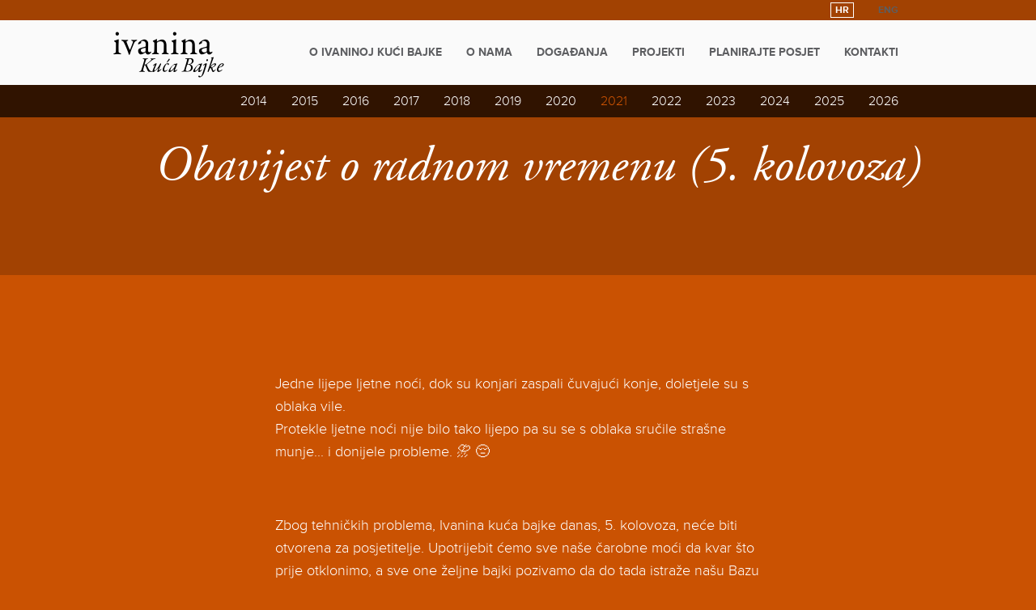

--- FILE ---
content_type: text/html; charset=utf-8
request_url: https://www.ivaninakucabajke.hr/hr/novosti/2021/obavijest-o-radnom-vremenu-5-kolovoza/
body_size: 11147
content:
<!doctype html>
<!--[if lt IE 7]>      <html class="no-js lt-ie9 lt-ie8 lt-ie7"> <![endif]-->
<!--[if IE 7]>         <html class="no-js lt-ie9 lt-ie8"> <![endif]-->
<!--[if IE 8]>         <html class="no-js lt-ie9"> <![endif]-->
<!--[if gt IE 8]><!--> <html class="no-js"> <!--<![endif]-->
    <head>
        <meta charset="utf-8">
        <meta http-equiv="X-UA-Compatible" content="IE=edge">
        <title>Ivanina kuća bajke</title>
        <meta name="description" content="">
        <meta name="viewport" content="width=device-width">
        <link rel="apple-touch-icon" sizes="57x57" href="/media/static/icons/apple-touch-icon-57x57.png">
        <link rel="apple-touch-icon" sizes="114x114" href="/media/static/icons/apple-touch-icon-114x114.png">
        <link rel="apple-touch-icon" sizes="72x72" href="/media/static/icons/apple-touch-icon-72x72.png">
        <link rel="apple-touch-icon" sizes="144x144" href="/media/static/icons/apple-touch-icon-144x144.png">
        <link rel="apple-touch-icon" sizes="60x60" href="/media/static/icons/apple-touch-icon-60x60.png">
        <link rel="apple-touch-icon" sizes="120x120" href="/media/static/icons/apple-touch-icon-120x120.png">
        <link rel="apple-touch-icon" sizes="76x76" href="/media/static/icons/apple-touch-icon-76x76.png">
        <link rel="apple-touch-icon" sizes="152x152" href="/media/static/icons/apple-touch-icon-152x152.png">
        <link rel="apple-touch-icon" sizes="180x180" href="/media/static/icons/apple-touch-icon-180x180.png">
        <link rel="icon" type="image/png" href="/media/static/icons/favicon-192x192.png" sizes="192x192">
        <link rel="icon" type="image/png" href="/media/static/icons/favicon-160x160.png" sizes="160x160">
        <link rel="icon" type="image/png" href="/media/static/icons/favicon-96x96.png" sizes="96x96">
        <link rel="icon" type="image/png" href="/media/static/icons/favicon-16x16.png" sizes="16x16">
        <link rel="icon" type="image/png" href="/media/static/icons/favicon-32x32.png" sizes="32x32">
        <link rel="shortcut icon" href="/media/static/icons/favicon.ico" />
        <meta name="msapplication-TileColor" content="#da532c">
        <meta name="msapplication-TileImage" content="/media/static/icons/mstile-144x144.png">
        <!--<link rel="stylesheet/less" href="/media/static/styles/main.less">-->
        <link rel="stylesheet" href="/media/static/styles/slides.css">
        <link rel="stylesheet" href="/media/static/styles/main.css">

        <!--<script src="/media/static/scripts/less.js"></script>-->
        <script src="/media/static/bower_components/modernizr/modernizr.js"></script>

        <script type="text/javascript" src="//use.typekit.net/rsm7dlu.js"></script>
        <script type="text/javascript">try{Typekit.load();}catch(e){}</script>
        
  <link rel="stylesheet" href="/media/static/scripts/vendor/fancy/jquery.fancybox.css"></link>

    </head>
    <body class="orange">
        

<div id="headerNav" class="notHome headGreen">
    <div class="mainHeader">
        <div class="cont group">
            <a class="logo" href="/">
              
              <i class="icon-logoHR"></i>
              
            </a>
            <ul class="nav">
                
                    <li><a href="/hr/ivanina-kuca-bajke/">O Ivaninoj kući bajke</a></li>
                
                    <li><a href="/hr/o-nama/">O nama</a></li>
                
                    <li><a href="/hr/dogaanja/">Događanja</a></li>
                
                    <li><a href="/hr/projekti/">Projekti</a></li>
                
                    <li><a href="/hr/planirajte-posjet/">Planirajte posjet</a></li>
                
                    <li><a href="/hr/kontakti/">Kontakti</a></li>
                
            </ul>
            <ul class="lang">
                <li><a href="/en/">ENG</a></li>
                <li><a class="active" href="/hr/">HR</a></li>
            </ul>
        </div>
    </div>
    
    <div class="subHeader green">
        <div class="cont group">
            <ul class="subnav">
                
                    
                        
                        <li><a href="/hr/novosti/2014/">2014</a></li>
                    
                        
                        <li><a href="/hr/novosti/2015/">2015</a></li>
                    
                        
                        <li><a href="/hr/novosti/2016/">2016</a></li>
                    
                        
                        <li><a href="/hr/novosti/2017/">2017</a></li>
                    
                        
                        <li><a href="/hr/novosti/2018/">2018</a></li>
                    
                        
                        <li><a href="/hr/novosti/2019/">2019</a></li>
                    
                        
                        <li><a href="/hr/novosti/2020/">2020</a></li>
                    
                        
                        <li><a href="/hr/novosti/2021/" class="active">2021</a></li>
                    
                        
                        <li><a href="/hr/novosti/2022/">2022</a></li>
                    
                        
                        <li><a href="/hr/novosti/2023/">2023</a></li>
                    
                        
                        <li><a href="/hr/novosti/2024/">2024</a></li>
                    
                        
                        <li><a href="/hr/novosti/2025/">2025</a></li>
                    
                        
                        <li><a href="/hr/novosti/2026/">2026</a></li>
                    
                
            </ul>
        </div>
    </div>
    
</div>

<div class="fullImg nov"style="background-color:rgba(0, 0, 0, 0.2);'">
    <h3>Obavijest o radnom vremenu (5. kolovoza)</h3>
</div>
<div class="news">
  <div class="container">
    <div class="lead">
      
    </div>
    <div class="text">
      <p>Jedne lijepe ljetne noći, dok su konjari zaspali čuvajući konje, doletjele su s oblaka vile.<br />Protekle ljetne noći nije bilo tako lijepo pa su se s oblaka sručile stra&scaron;ne munje... i donijele probleme. ⛈ 😔</p>
<p><br />Zbog tehničkih problema, Ivanina kuća bajke danas, 5. kolovoza, neće biti otvorena za posjetitelje. Upotrijebit ćemo sve na&scaron;e čarobne moći da kvar &scaron;to prije otklonimo, a sve one željne bajki pozivamo da do tada istraže na&scaron;u Bazu bajki: https://baza.ivaninakucabajke.hr/hr/</p>
<p>&nbsp;</p>
      
      
      
      <div class="social">
        <div class="icons">
          <a href="http://www.facebook.com/sharer.php?u=http://www.ivaninakucabajke.hr/hr/novosti/2021/obavijest-o-radnom-vremenu-5-kolovoza/" target="_blank"><i class="face icon-facebook"></i></a>
          <a href="http://twitter.com/share?text=Obavijest o radnom vremenu (5. kolovoza)&url=http://www.ivaninakucabajke.hr/hr/novosti/2021/obavijest-o-radnom-vremenu-5-kolovoza/" target="_blank"><i class="icon-twitter"></i></a>
        </div>
        <p>Podjeli sadržaj</p>
      </div>
    </div>
  </div>
</div>

        
        <div class="footer">
          <div class="container">
            <div class="row about">
              <div class="col-sm-4">
                <p><i class="icon-map-marker"></i> Trg hrvatskih rodoljuba 2, 47300 Ogulin </p>
                <p><i class="icon-phone"></i> + 385 /0/ 47 525 398</p>
                <p><i class="icon-envelope-o"></i><a href="mailto:info@ivaninakucabajke.hr">info@ivaninakucabajke.hr</a></p>
              </div>
              <div class="col-sm-4 right">
                <i class="icon-clock-o clock"></i>
                <p>

                  Radno vrijeme možete naći <a href="/hr/planirajte-posjet/kontakt-i-servisne-informacije/">ovdje</a>.
                  
                </p>
              </div>
              <div class="col-sm-4 face">
                <div class="con">
                  <a href="https://www.facebook.com/pages/Ivanina-ku%C4%87a-bajke/215173795339513" target="_blank"><i class="icon-facebook"></i>
                    
                      <span>Pratite nas na Facebooku</span>
                    
                  </a>
                  
                    <p>Potražite našu aplikaciju za iPad</p>
                  
                  <a href="https://itunes.apple.com/app/ivanina-kuca-bajke/id918471438?mt=8&ign-mpt=uo%3D8" target="_blank" class="appstore"></a>
                </div>
              </div>
            </div>
            <div class="icons">
              <div class="icon fondovi"></div>
              <div class="icon konk"></div>
              <div class="icon sufi"></div>
              <div class="icon eu"></div>
            </div>
            <div class="colo">
                <h4>Ivanina kuća bajke © 2013.</h4>
                <h5>Dizajn i razvoj <a href="http://www.revolucija.hr/">studio revolucija</a></h5>
            </div>
          </div>
        </div>
        
        <script src="//ajax.googleapis.com/ajax/libs/jquery/1.9.1/jquery.min.js"></script>
        <script src="/media/static/scripts/main.js"></script>
        <!-- Accessibility Code for "ivaninakucabajke.hr" -->
        <script>
          window.interdeal = {
              "sitekey": "ae1001f47c11cd43d213218ef1b6f44e",
              "Position": "Left",
              "Menulang": "HR",
              "domains": {
                js:  "https://ada.pandamedia.hr/ew/", 
                acc: "https://ada.pandamedia.hr/access"
              },
              "btnStyle": {
              "vPosition": [
                      "250px",
                      null
                  ],
                  "scale": [
                      "0.75",
                      "0.5"
                  ],
                  "icon": {
                      "type": 12,
                      "shape": "semicircle",
                      "outline": false
                  },
                  "color": {
                      "main": "#000000",
                      "second": "#ffffff"
                  }
              }
          };
          (function(doc, head, body){
            var coreCall = doc.createElement('script');
            coreCall.src         = 'https://ada.pandamedia.hr/ew/core/3.2.3/accessibility.js';
            coreCall.defer       = true;
            (body ? body : head).appendChild(coreCall);
          })(document, document.head, document.body);
        </script>
        <!-- Accessibility Code for "ivaninakucabajke.hr" END-->
        
<script type="text/javascript">
    var rConf = {};
    rConf.path = "/media/static/";
</script>
<script src="/media/static/scripts/vendor/fancy/jquery.fancybox.js"></script>
<script>
  $(".fancy").fancybox({
    caption : {
				type : 'outside'
			},
			openEffect  : 'elastic',
			closeEffect : 'elastic',
			nextEffect  : 'elastic',
			prevEffect  : 'elastic'
  });
  app.smallGallery();
</script>

</body>
</html>


--- FILE ---
content_type: text/css
request_url: https://www.ivaninakucabajke.hr/media/static/styles/main.css
body_size: 49825
content:
@import "reset.css";
/*! normalize.css v3.0.1 | MIT License | git.io/normalize */
html {
  font-family: sans-serif;
  -ms-text-size-adjust: 100%;
  -webkit-text-size-adjust: 100%;
}
body {
  margin: 0;
}
article,
aside,
details,
figcaption,
figure,
footer,
header,
hgroup,
main,
nav,
section,
summary {
  display: block;
}
audio,
canvas,
progress,
video {
  display: inline-block;
  vertical-align: baseline;
}
audio:not([controls]) {
  display: none;
  height: 0;
}
[hidden],
template {
  display: none;
}
a {
  background: transparent;
}
a:active,
a:hover {
  outline: 0;
}
abbr[title] {
  border-bottom: 1px dotted;
}
b,
strong {
  font-weight: bold;
}
dfn {
  font-style: italic;
}
h1 {
  font-size: 2em;
  margin: 0.67em 0;
}
mark {
  background: #ff0;
  color: #000;
}
small {
  font-size: 80%;
}
sub,
sup {
  font-size: 75%;
  line-height: 0;
  position: relative;
  vertical-align: baseline;
}
sup {
  top: -0.5em;
}
sub {
  bottom: -0.25em;
}
img {
  border: 0;
}
svg:not(:root) {
  overflow: hidden;
}
figure {
  margin: 1em 40px;
}
hr {
  -moz-box-sizing: content-box;
  box-sizing: content-box;
  height: 0;
}
pre {
  overflow: auto;
}
code,
kbd,
pre,
samp {
  font-family: monospace, monospace;
  font-size: 1em;
}
button,
input,
optgroup,
select,
textarea {
  color: inherit;
  font: inherit;
  margin: 0;
}
button {
  overflow: visible;
}
button,
select {
  text-transform: none;
}
button,
html input[type="button"],
input[type="reset"],
input[type="submit"] {
  -webkit-appearance: button;
  cursor: pointer;
}
button[disabled],
html input[disabled] {
  cursor: default;
}
button::-moz-focus-inner,
input::-moz-focus-inner {
  border: 0;
  padding: 0;
}
input {
  line-height: normal;
}
input[type="checkbox"],
input[type="radio"] {
  box-sizing: border-box;
  padding: 0;
}
input[type="number"]::-webkit-inner-spin-button,
input[type="number"]::-webkit-outer-spin-button {
  height: auto;
}
input[type="search"] {
  -webkit-appearance: textfield;
  -moz-box-sizing: content-box;
  -webkit-box-sizing: content-box;
  box-sizing: content-box;
}
input[type="search"]::-webkit-search-cancel-button,
input[type="search"]::-webkit-search-decoration {
  -webkit-appearance: none;
}
fieldset {
  border: 1px solid #c0c0c0;
  margin: 0 2px;
  padding: 0.35em 0.625em 0.75em;
}
legend {
  border: 0;
  padding: 0;
}
textarea {
  overflow: auto;
}
optgroup {
  font-weight: bold;
}
table {
  border-collapse: collapse;
  border-spacing: 0;
}
td,
th {
  padding: 0;
}
.container {
  margin-right: auto;
  margin-left: auto;
  padding-left: 15px;
  padding-right: 15px;
}
@media (min-width: 768px) {
  .container {
    width: 750px;
  }
}
@media (min-width: 992px) {
  .container {
    width: 970px;
  }
}
@media (min-width: 1200px) {
  .container {
    width: 1170px;
  }
}
.container-fluid {
  margin-right: auto;
  margin-left: auto;
  padding-left: 15px;
  padding-right: 15px;
}
.row {
  margin-left: -15px;
  margin-right: -15px;
}
.col-xs-1, .col-sm-1, .col-md-1, .col-lg-1, .col-xs-2, .col-sm-2, .col-md-2, .col-lg-2, .col-xs-3, .col-sm-3, .col-md-3, .col-lg-3, .col-xs-4, .col-sm-4, .col-md-4, .col-lg-4, .col-xs-5, .col-sm-5, .col-md-5, .col-lg-5, .col-xs-6, .col-sm-6, .col-md-6, .col-lg-6, .col-xs-7, .col-sm-7, .col-md-7, .col-lg-7, .col-xs-8, .col-sm-8, .col-md-8, .col-lg-8, .col-xs-9, .col-sm-9, .col-md-9, .col-lg-9, .col-xs-10, .col-sm-10, .col-md-10, .col-lg-10, .col-xs-11, .col-sm-11, .col-md-11, .col-lg-11, .col-xs-12, .col-sm-12, .col-md-12, .col-lg-12 {
  position: relative;
  min-height: 1px;
  padding-left: 15px;
  padding-right: 15px;
}
.col-xs-1, .col-xs-2, .col-xs-3, .col-xs-4, .col-xs-5, .col-xs-6, .col-xs-7, .col-xs-8, .col-xs-9, .col-xs-10, .col-xs-11, .col-xs-12 {
  float: left;
}
.col-xs-12 {
  width: 100%;
}
.col-xs-11 {
  width: 91.66666667%;
}
.col-xs-10 {
  width: 83.33333333%;
}
.col-xs-9 {
  width: 75%;
}
.col-xs-8 {
  width: 66.66666667%;
}
.col-xs-7 {
  width: 58.33333333%;
}
.col-xs-6 {
  width: 50%;
}
.col-xs-5 {
  width: 41.66666667%;
}
.col-xs-4 {
  width: 33.33333333%;
}
.col-xs-3 {
  width: 25%;
}
.col-xs-2 {
  width: 16.66666667%;
}
.col-xs-1 {
  width: 8.33333333%;
}
.col-xs-pull-12 {
  right: 100%;
}
.col-xs-pull-11 {
  right: 91.66666667%;
}
.col-xs-pull-10 {
  right: 83.33333333%;
}
.col-xs-pull-9 {
  right: 75%;
}
.col-xs-pull-8 {
  right: 66.66666667%;
}
.col-xs-pull-7 {
  right: 58.33333333%;
}
.col-xs-pull-6 {
  right: 50%;
}
.col-xs-pull-5 {
  right: 41.66666667%;
}
.col-xs-pull-4 {
  right: 33.33333333%;
}
.col-xs-pull-3 {
  right: 25%;
}
.col-xs-pull-2 {
  right: 16.66666667%;
}
.col-xs-pull-1 {
  right: 8.33333333%;
}
.col-xs-pull-0 {
  right: auto;
}
.col-xs-push-12 {
  left: 100%;
}
.col-xs-push-11 {
  left: 91.66666667%;
}
.col-xs-push-10 {
  left: 83.33333333%;
}
.col-xs-push-9 {
  left: 75%;
}
.col-xs-push-8 {
  left: 66.66666667%;
}
.col-xs-push-7 {
  left: 58.33333333%;
}
.col-xs-push-6 {
  left: 50%;
}
.col-xs-push-5 {
  left: 41.66666667%;
}
.col-xs-push-4 {
  left: 33.33333333%;
}
.col-xs-push-3 {
  left: 25%;
}
.col-xs-push-2 {
  left: 16.66666667%;
}
.col-xs-push-1 {
  left: 8.33333333%;
}
.col-xs-push-0 {
  left: auto;
}
.col-xs-offset-12 {
  margin-left: 100%;
}
.col-xs-offset-11 {
  margin-left: 91.66666667%;
}
.col-xs-offset-10 {
  margin-left: 83.33333333%;
}
.col-xs-offset-9 {
  margin-left: 75%;
}
.col-xs-offset-8 {
  margin-left: 66.66666667%;
}
.col-xs-offset-7 {
  margin-left: 58.33333333%;
}
.col-xs-offset-6 {
  margin-left: 50%;
}
.col-xs-offset-5 {
  margin-left: 41.66666667%;
}
.col-xs-offset-4 {
  margin-left: 33.33333333%;
}
.col-xs-offset-3 {
  margin-left: 25%;
}
.col-xs-offset-2 {
  margin-left: 16.66666667%;
}
.col-xs-offset-1 {
  margin-left: 8.33333333%;
}
.col-xs-offset-0 {
  margin-left: 0%;
}
@media (min-width: 768px) {
  .col-sm-1, .col-sm-2, .col-sm-3, .col-sm-4, .col-sm-5, .col-sm-6, .col-sm-7, .col-sm-8, .col-sm-9, .col-sm-10, .col-sm-11, .col-sm-12 {
    float: left;
  }
  .col-sm-12 {
    width: 100%;
  }
  .col-sm-11 {
    width: 91.66666667%;
  }
  .col-sm-10 {
    width: 83.33333333%;
  }
  .col-sm-9 {
    width: 75%;
  }
  .col-sm-8 {
    width: 66.66666667%;
  }
  .col-sm-7 {
    width: 58.33333333%;
  }
  .col-sm-6 {
    width: 50%;
  }
  .col-sm-5 {
    width: 41.66666667%;
  }
  .col-sm-4 {
    width: 33.33333333%;
  }
  .col-sm-3 {
    width: 25%;
  }
  .col-sm-2 {
    width: 16.66666667%;
  }
  .col-sm-1 {
    width: 8.33333333%;
  }
  .col-sm-pull-12 {
    right: 100%;
  }
  .col-sm-pull-11 {
    right: 91.66666667%;
  }
  .col-sm-pull-10 {
    right: 83.33333333%;
  }
  .col-sm-pull-9 {
    right: 75%;
  }
  .col-sm-pull-8 {
    right: 66.66666667%;
  }
  .col-sm-pull-7 {
    right: 58.33333333%;
  }
  .col-sm-pull-6 {
    right: 50%;
  }
  .col-sm-pull-5 {
    right: 41.66666667%;
  }
  .col-sm-pull-4 {
    right: 33.33333333%;
  }
  .col-sm-pull-3 {
    right: 25%;
  }
  .col-sm-pull-2 {
    right: 16.66666667%;
  }
  .col-sm-pull-1 {
    right: 8.33333333%;
  }
  .col-sm-pull-0 {
    right: auto;
  }
  .col-sm-push-12 {
    left: 100%;
  }
  .col-sm-push-11 {
    left: 91.66666667%;
  }
  .col-sm-push-10 {
    left: 83.33333333%;
  }
  .col-sm-push-9 {
    left: 75%;
  }
  .col-sm-push-8 {
    left: 66.66666667%;
  }
  .col-sm-push-7 {
    left: 58.33333333%;
  }
  .col-sm-push-6 {
    left: 50%;
  }
  .col-sm-push-5 {
    left: 41.66666667%;
  }
  .col-sm-push-4 {
    left: 33.33333333%;
  }
  .col-sm-push-3 {
    left: 25%;
  }
  .col-sm-push-2 {
    left: 16.66666667%;
  }
  .col-sm-push-1 {
    left: 8.33333333%;
  }
  .col-sm-push-0 {
    left: auto;
  }
  .col-sm-offset-12 {
    margin-left: 100%;
  }
  .col-sm-offset-11 {
    margin-left: 91.66666667%;
  }
  .col-sm-offset-10 {
    margin-left: 83.33333333%;
  }
  .col-sm-offset-9 {
    margin-left: 75%;
  }
  .col-sm-offset-8 {
    margin-left: 66.66666667%;
  }
  .col-sm-offset-7 {
    margin-left: 58.33333333%;
  }
  .col-sm-offset-6 {
    margin-left: 50%;
  }
  .col-sm-offset-5 {
    margin-left: 41.66666667%;
  }
  .col-sm-offset-4 {
    margin-left: 33.33333333%;
  }
  .col-sm-offset-3 {
    margin-left: 25%;
  }
  .col-sm-offset-2 {
    margin-left: 16.66666667%;
  }
  .col-sm-offset-1 {
    margin-left: 8.33333333%;
  }
  .col-sm-offset-0 {
    margin-left: 0%;
  }
}
@media (min-width: 992px) {
  .col-md-1, .col-md-2, .col-md-3, .col-md-4, .col-md-5, .col-md-6, .col-md-7, .col-md-8, .col-md-9, .col-md-10, .col-md-11, .col-md-12 {
    float: left;
  }
  .col-md-12 {
    width: 100%;
  }
  .col-md-11 {
    width: 91.66666667%;
  }
  .col-md-10 {
    width: 83.33333333%;
  }
  .col-md-9 {
    width: 75%;
  }
  .col-md-8 {
    width: 66.66666667%;
  }
  .col-md-7 {
    width: 58.33333333%;
  }
  .col-md-6 {
    width: 50%;
  }
  .col-md-5 {
    width: 41.66666667%;
  }
  .col-md-4 {
    width: 33.33333333%;
  }
  .col-md-3 {
    width: 25%;
  }
  .col-md-2 {
    width: 16.66666667%;
  }
  .col-md-1 {
    width: 8.33333333%;
  }
  .col-md-pull-12 {
    right: 100%;
  }
  .col-md-pull-11 {
    right: 91.66666667%;
  }
  .col-md-pull-10 {
    right: 83.33333333%;
  }
  .col-md-pull-9 {
    right: 75%;
  }
  .col-md-pull-8 {
    right: 66.66666667%;
  }
  .col-md-pull-7 {
    right: 58.33333333%;
  }
  .col-md-pull-6 {
    right: 50%;
  }
  .col-md-pull-5 {
    right: 41.66666667%;
  }
  .col-md-pull-4 {
    right: 33.33333333%;
  }
  .col-md-pull-3 {
    right: 25%;
  }
  .col-md-pull-2 {
    right: 16.66666667%;
  }
  .col-md-pull-1 {
    right: 8.33333333%;
  }
  .col-md-pull-0 {
    right: auto;
  }
  .col-md-push-12 {
    left: 100%;
  }
  .col-md-push-11 {
    left: 91.66666667%;
  }
  .col-md-push-10 {
    left: 83.33333333%;
  }
  .col-md-push-9 {
    left: 75%;
  }
  .col-md-push-8 {
    left: 66.66666667%;
  }
  .col-md-push-7 {
    left: 58.33333333%;
  }
  .col-md-push-6 {
    left: 50%;
  }
  .col-md-push-5 {
    left: 41.66666667%;
  }
  .col-md-push-4 {
    left: 33.33333333%;
  }
  .col-md-push-3 {
    left: 25%;
  }
  .col-md-push-2 {
    left: 16.66666667%;
  }
  .col-md-push-1 {
    left: 8.33333333%;
  }
  .col-md-push-0 {
    left: auto;
  }
  .col-md-offset-12 {
    margin-left: 100%;
  }
  .col-md-offset-11 {
    margin-left: 91.66666667%;
  }
  .col-md-offset-10 {
    margin-left: 83.33333333%;
  }
  .col-md-offset-9 {
    margin-left: 75%;
  }
  .col-md-offset-8 {
    margin-left: 66.66666667%;
  }
  .col-md-offset-7 {
    margin-left: 58.33333333%;
  }
  .col-md-offset-6 {
    margin-left: 50%;
  }
  .col-md-offset-5 {
    margin-left: 41.66666667%;
  }
  .col-md-offset-4 {
    margin-left: 33.33333333%;
  }
  .col-md-offset-3 {
    margin-left: 25%;
  }
  .col-md-offset-2 {
    margin-left: 16.66666667%;
  }
  .col-md-offset-1 {
    margin-left: 8.33333333%;
  }
  .col-md-offset-0 {
    margin-left: 0%;
  }
}
@media (min-width: 1200px) {
  .col-lg-1, .col-lg-2, .col-lg-3, .col-lg-4, .col-lg-5, .col-lg-6, .col-lg-7, .col-lg-8, .col-lg-9, .col-lg-10, .col-lg-11, .col-lg-12 {
    float: left;
  }
  .col-lg-12 {
    width: 100%;
  }
  .col-lg-11 {
    width: 91.66666667%;
  }
  .col-lg-10 {
    width: 83.33333333%;
  }
  .col-lg-9 {
    width: 75%;
  }
  .col-lg-8 {
    width: 66.66666667%;
  }
  .col-lg-7 {
    width: 58.33333333%;
  }
  .col-lg-6 {
    width: 50%;
  }
  .col-lg-5 {
    width: 41.66666667%;
  }
  .col-lg-4 {
    width: 33.33333333%;
  }
  .col-lg-3 {
    width: 25%;
  }
  .col-lg-2 {
    width: 16.66666667%;
  }
  .col-lg-1 {
    width: 8.33333333%;
  }
  .col-lg-pull-12 {
    right: 100%;
  }
  .col-lg-pull-11 {
    right: 91.66666667%;
  }
  .col-lg-pull-10 {
    right: 83.33333333%;
  }
  .col-lg-pull-9 {
    right: 75%;
  }
  .col-lg-pull-8 {
    right: 66.66666667%;
  }
  .col-lg-pull-7 {
    right: 58.33333333%;
  }
  .col-lg-pull-6 {
    right: 50%;
  }
  .col-lg-pull-5 {
    right: 41.66666667%;
  }
  .col-lg-pull-4 {
    right: 33.33333333%;
  }
  .col-lg-pull-3 {
    right: 25%;
  }
  .col-lg-pull-2 {
    right: 16.66666667%;
  }
  .col-lg-pull-1 {
    right: 8.33333333%;
  }
  .col-lg-pull-0 {
    right: auto;
  }
  .col-lg-push-12 {
    left: 100%;
  }
  .col-lg-push-11 {
    left: 91.66666667%;
  }
  .col-lg-push-10 {
    left: 83.33333333%;
  }
  .col-lg-push-9 {
    left: 75%;
  }
  .col-lg-push-8 {
    left: 66.66666667%;
  }
  .col-lg-push-7 {
    left: 58.33333333%;
  }
  .col-lg-push-6 {
    left: 50%;
  }
  .col-lg-push-5 {
    left: 41.66666667%;
  }
  .col-lg-push-4 {
    left: 33.33333333%;
  }
  .col-lg-push-3 {
    left: 25%;
  }
  .col-lg-push-2 {
    left: 16.66666667%;
  }
  .col-lg-push-1 {
    left: 8.33333333%;
  }
  .col-lg-push-0 {
    left: auto;
  }
  .col-lg-offset-12 {
    margin-left: 100%;
  }
  .col-lg-offset-11 {
    margin-left: 91.66666667%;
  }
  .col-lg-offset-10 {
    margin-left: 83.33333333%;
  }
  .col-lg-offset-9 {
    margin-left: 75%;
  }
  .col-lg-offset-8 {
    margin-left: 66.66666667%;
  }
  .col-lg-offset-7 {
    margin-left: 58.33333333%;
  }
  .col-lg-offset-6 {
    margin-left: 50%;
  }
  .col-lg-offset-5 {
    margin-left: 41.66666667%;
  }
  .col-lg-offset-4 {
    margin-left: 33.33333333%;
  }
  .col-lg-offset-3 {
    margin-left: 25%;
  }
  .col-lg-offset-2 {
    margin-left: 16.66666667%;
  }
  .col-lg-offset-1 {
    margin-left: 8.33333333%;
  }
  .col-lg-offset-0 {
    margin-left: 0%;
  }
}
@font-face {
  font-family: 'icomoon';
  src: url('../fonts/icomoon.eot?-kuebpr');
  src: url('../fonts/icomoon.eot?#iefix-kuebpr') format('embedded-opentype'), url('../fonts/icomoon.woff?-kuebpr') format('woff'), url('../fonts/icomoon.ttf?-kuebpr') format('truetype'), url('../fonts/icomoon.svg?-kuebpr#icomoon') format('svg');
  font-weight: normal;
  font-style: normal;
}
[class^="icon-"],
[class*=" icon-"] {
  font-family: 'icomoon';
  speak: none;
  font-style: normal;
  font-weight: normal;
  font-variant: normal;
  text-transform: none;
  line-height: 1;
  /* Better Font Rendering =========== */
  -webkit-font-smoothing: antialiased;
  -moz-osx-font-smoothing: grayscale;
}
.icon-logoHR:before {
  content: "\e600";
}
.icon-logoEN:before {
  content: "\e601";
}
.icon-envelope-o:before {
  content: "\f003";
}
.icon-times:before {
  content: "\f00d";
}
.icon-search-plus:before {
  content: "\f00e";
}
.icon-file-o:before {
  content: "\f016";
}
.icon-clock-o:before {
  content: "\f017";
}
.icon-map-marker:before {
  content: "\f041";
}
.icon-phone:before {
  content: "\f095";
}
.icon-twitter:before {
  content: "\f099";
}
.icon-facebook:before {
  content: "\f09a";
}
.icon-angle-left:before {
  content: "\f104";
}
.icon-angle-right:before {
  content: "\f105";
}
.icon-angle-up:before {
  content: "\f106";
}
.icon-angle-down:before {
  content: "\f107";
}
.garamond {
  font-family: "adobe-garamond-pro";
  font-style: italic;
  font-weight: 400;
}
*,
*:before,
*:after {
  -moz-box-sizing: border-box;
  -webkit-box-sizing: border-box;
  box-sizing: border-box;
}
a {
  color: black;
  text-decoration: none;
  -webkit-transition: all 0.2s;
  -moz-transition: all 0.2s;
  -o-transition: all 0.2s;
  transition: all 0.2s;
}
em {
  font-style: italic;
}
.group:after {
  content: "";
  display: table;
  clear: both;
}
body {
  font-family: "proxima-nova";
  font-weight: 300;
}
.text p {
  margin-bottom: 18px;
}
b,
strong {
  font-weight: bold;
}
i,
italic {
  font-style: italic;
}
.homeNav {
  height: 500px;
}
.height {
  position: relative;
  float: left;
  width: 100%;
}
.height .foot {
  font-size: 13px;
  line-height: 28px;
  position: absolute;
  bottom: 40px;
  left: 3%;
  z-index: 10;
  color: white;
}
.height .foot a {
  color: white;
  -webkit-transition: color 0.3s;
  -moz-transition: color 0.3s;
  -o-transition: color 0.3s;
  transition: color 0.3s;
}
.height .foot a:hover {
  color: #ca5202;
}
.invisible {
  display: none;
}
.blue {
  background: #1a59b0;
}
.green {
  background: #6a8b10;
}
.yellow {
  background: #ffc000;
}
.orange {
  background: #ca5202;
}
#sidenav {
  z-index: 9999;
  position: fixed;
  right: 20px;
  top: 50%;
  margin-top: -63px;
}
#sidenav li {
  cursor: pointer;
  margin-bottom: 10px;
  width: 120px;
  min-height: 16px;
}
#sidenav li div {
  -webkit-border-radius: 7px;
  -webkit-background-clip: padding-box;
  -moz-border-radius: 7px;
  -moz-background-clip: padding;
  border-radius: 7px;
  background-clip: padding-box;
  float: right;
  width: 14px;
  height: 14px;
  background: white;
  border: 1px solid grey;
  -webkit-transform: scale(1);
  -moz-transform: scale(1);
  -o-transform: scale(1);
  -ms-transform: scale(1);
  transform: scale(1);
  -webkit-transition: transform 1s;
  -o-transition: transform 1s;
  transition: transform 1s;
  -webkit-transition: -webkit-transform 1s;
  -moz-transition: -moz-transform 1s;
  -o-transition: -o-transform 1s;
  transition: -webkit-transform 1s,-moz-transform 1s,-o-transform 1s,transform 1s;
}
#sidenav li p {
  float: right;
  display: none;
  font-family: "proxima-nova";
  font-weight: 400;
  font-size: 10px;
  text-transform: uppercase;
  color: #ca5202;
  margin-top: 2px;
  margin-right: 10px;
}
#sidenav li.active,
#sidenav li:hover {
  background-position: right 0px;
}
#sidenav li.active p,
#sidenav li:hover p {
  display: block;
}
#sidenav li.active div,
#sidenav li:hover div {
  background: #ca5202;
  -webkit-transform: scale(1.2);
  -moz-transform: scale(1.2);
  -o-transform: scale(1.2);
  -ms-transform: scale(1.2);
  transform: scale(1.2);
  -webkit-transition: transform 1s;
  -o-transition: transform 1s;
  transition: transform 1s;
  -webkit-transition: -webkit-transform 1s;
  -moz-transition: -moz-transform 1s;
  -o-transition: -o-transform 1s;
  transition: -webkit-transform 1s,-moz-transform 1s,-o-transform 1s,transform 1s;
}
#headerNav.notHome {
  background: #fafafa;
}
#headerNav {
  z-index: 9999;
  position: fixed;
  top: 25px;
  margin: 0 auto;
  left: 0;
  right: 0;
  width: 100%;
  height: 80px;
  max-width: 1340px;
  background: url("../images/navBck.png");
  -webkit-transition: transform 1s;
  -o-transition: transform 1s;
  transition: transform 1s;
  -webkit-transition: -webkit-transform 1s;
  -moz-transition: -moz-transform 1s;
  -o-transition: -o-transform 1s;
  transition: -webkit-transform 1s,-moz-transform 1s,-o-transform 1s,transform 1s;
}
#headerNav .subHeader {
  background: rgba(0, 0, 0, 0.7);
  width: 100%;
  height: 40px;
}
#headerNav .subHeader .active {
  color: #ca5202;
}
#headerNav .aminHeader {
  float: left;
  width: 100%;
}
#headerNav .cont {
  position: relative;
  width: 1000px;
  margin: 0 auto;
}
#headerNav .cont .logo {
  display: block;
  float: left;
  width: 135px;
  height: 56px;
  margin-top: 15px;
}
#headerNav .cont .logo i {
  font-size: 56px;
  -webkit-transition: color 0.3s;
  -moz-transition: color 0.3s;
  -o-transition: color 0.3s;
  transition: color 0.3s;
}
#headerNav .cont .logo:hover {
  color: #ca5202;
}
#headerNav .cont .nav {
  float: right;
}
#headerNav .cont .nav li {
  float: left;
  margin-right: 30px;
}
#headerNav .cont .nav li a {
  font-weight: bold;
  font-size: 14px;
  line-height: 80px;
  color: #5d5e61;
  text-transform: uppercase;
}
#headerNav .cont .nav li a:hover {
  color: #e65c00;
}
#headerNav .cont .nav li .active {
  color: #e65c00;
}
#headerNav .cont .lang {
  top: -22px;
  position: absolute;
  position: a;
  right: 0;
}
#headerNav .cont .lang li {
  float: right;
  margin-right: 30px;
}
#headerNav .cont .lang li a {
  font-size: 12px;
  font-weight: bold;
  color: #5d5e61;
}
#headerNav .cont .lang li a:hover {
  color: white;
}
#headerNav .cont .lang li a.active {
  padding: 1px 5px;
  border: 1px solid white;
  color: white;
}
#headerNav .subnav {
  float: right;
}
#headerNav .subnav li {
  float: left;
  margin-right: 30px;
}
#headerNav .subnav li a {
  line-height: 40px;
  color: white;
}
.slideShow {
  position: relative;
}
.slideShow h2 {
  width: 100%;
  color: white;
  z-index: 1000;
  position: absolute;
  top: 400px;
  text-align: center;
  font-family: "adobe-garamond-pro";
  font-style: italic;
  font-weight: 400;
  font-size: 140px;
}
.slideShow p {
  position: absolute;
  width: 660px;
  top: 600px;
  left: 50%;
  margin-left: -330px;
  color: white;
  font-size: 18px;
  line-height: 28px;
}
#headerNav .blue {
  background: #1A3F70;
}
#headerNav .blue a {
  color: white;
}
#headerNav.headBlue .nav li a:hover {
  color: #1a59b0;
}
#headerNav.headGreen .nav li a:hover {
  color: #e65c00;
}
#headerNavHome {
  z-index: 9999;
  position: fixed;
  top: 20px;
  left: 50%;
  width: 100%;
  height: 80px;
  max-width: 1300px;
  background: url("../images/navBck.png");
  -webkit-transform: scale(1.2);
  -moz-transform: scale(1.2);
  -o-transform: scale(1.2);
  -ms-transform: scale(1.2);
  transform: scale(1.2);
}
#headerNavHome .cont {
  width: 1000px;
  margin: 0 auto;
}
#headerNavHome .cont .logo {
  display: block;
  float: left;
  width: 135px;
  height: 56px;
  background: url("../images/navLogo.png") no-repeat;
  margin-top: 15px;
}
#headerNavHome .cont .nav {
  float: right;
}
#headerNavHome .cont .nav li {
  float: left;
  margin-right: 30px;
}
#headerNavHome .cont .nav li a {
  font-weight: bold;
  font-size: 14px;
  line-height: 80px;
  color: #5d5e61;
  text-transform: uppercase;
}
#headerNavHome .cont .nav li a:hover {
  color: #ca5202;
}
#headerNav.scale {
  -webkit-transform: scale(1);
  -moz-transform: scale(1);
  -o-transform: scale(1);
  -ms-transform: scale(1);
  transform: scale(1);
}
#headerNav.unscale {
  -webkit-transform: scale(1.2);
  -moz-transform: scale(1.2);
  -o-transform: scale(1.2);
  -ms-transform: scale(1.2);
  transform: scale(1.2);
}
.homeNav {
  position: relative;
}
.homeNav .logo {
  float: left;
  width: 254px;
  height: 422px;
}
.homeNav .logo i {
  font-size: 500px;
}
.homeNav .lang {
  position: absolute;
  top: 3%;
  right: 3%;
  z-index: 10;
}
.homeNav .lang li {
  float: left;
  margin-left: 20px;
}
.homeNav .lang li.active a {
  color: white;
  border: 1px solid white;
}
.homeNav .lang li a {
  text-transform: uppercase;
  display: block;
  padding: 3px 5px;
  font-size: 12px;
  font-weight: bold;
  color: white;
}
.homeNav h2 {
  position: absolute;
  left: 25%;
  top: 25%;
  width: 450px;
  z-index: 10;
  font-size: 24px;
  line-height: 34px;
  color: white;
  font-family: "adobe-garamond-pro";
  font-style: italic;
  font-weight: 400;
  font-weight: normal;
}
.homeNav .nav {
  position: absolute;
  z-index: 10;
  color: white;
  width: 94%;
  left: 50%;
  top: 45%;
  margin-left: -47%;
  padding-right: 3%;
  background: rgba(0, 0, 0, 0.5);
}
.homeNav .nav ul {
  float: right;
}
.homeNav .nav .logo {
  position: absolute;
  left: 30px;
  top: -240px;
  width: 200px;
  height: 422px;
  background: url("../images/homeLogo.png") no-repeat;
  -webkit-background-size: 60% auto;
  -moz-background-size: 60% auto;
  background-size: 60% auto;
  background-position: 25% 0;
}
.homeNav .nav .logo i {
  display: block;
  margin-top: 250px;
  font-size: 82px;
}
.homeNav .nav li {
  float: left;
  margin-left: 40px;
}
.homeNav .nav li a {
  text-transform: uppercase;
  font-size: 12px;
  line-height: 100px;
  color: white;
  font-weight: bold;
  letter-spacing: 2px;
  -webkit-transition: color 0.3s;
  -moz-transition: color 0.3s;
  -o-transition: color 0.3s;
  transition: color 0.3s;
}
.homeNav .nav li a:hover {
  color: #ca5202;
}
.scrollDown {
  position: absolute;
  z-index: 10;
  cursor: pointer;
  width: 71px;
  height: 71px;
  border: 2px solid white;
  bottom: 20px;
  left: 50%;
  margin-left: -36px;
  -webkit-border-radius: 71px;
  -webkit-background-clip: padding-box;
  -moz-border-radius: 71px;
  -moz-background-clip: padding;
  border-radius: 71px;
  background-clip: padding-box;
  -webkit-transition: all 0.3s;
  -moz-transition: all 0.3s;
  -o-transition: all 0.3s;
  transition: all 0.3s;
}
.scrollDown:hover {
  background: white;
}
.scrollDown:hover i {
  color: #1a59b0;
}
.scrollDown i {
  display: block;
  margin: 0 auto;
  line-height: 71px;
  text-align: center;
  color: white;
  font-size: 50px;
}
.homeNews {
  background: #ca5202;
  float: left;
  width: 100%;
}
.homeNews h3 {
  font-weight: bold;
  color: white;
  background: #a24202;
  text-transform: uppercase;
  line-height: 80px;
  text-align: center;
  font-size: 14px;
}
.homeNews > ul li {
  padding: 10px 0;
  border-bottom: 1px solid #712e01;
  -webkit-transition: background 0.3s;
  -moz-transition: background 0.3s;
  -o-transition: background 0.3s;
  transition: background 0.3s;
}
.homeNews > ul li:before,
.homeNews > ul li:after {
  content: " ";
  display: table;
}
.homeNews > ul li:after {
  clear: both;
}
.homeNews > ul li .container {
  padding: 0;
}
.homeNews > ul li:last-child {
  border: none;
}
.homeNews > ul li:hover {
  background: #a24202;
}
.homeNews > ul li:hover .date {
  background: #823502;
}
.homeNews .date {
  float: left;
  width: 130px;
  height: 130px;
  background: #a24202;
  color: white;
  -webkit-border-radius: 65px;
  -webkit-background-clip: padding-box;
  -moz-border-radius: 65px;
  -moz-background-clip: padding;
  border-radius: 65px;
  background-clip: padding-box;
  -webkit-transition: background 0.3s;
  -moz-transition: background 0.3s;
  -o-transition: background 0.3s;
  transition: background 0.3s;
}
.homeNews .date p {
  text-align: center;
  font-family: "adobe-garamond-pro";
  font-style: italic;
  font-weight: 400;
}
.homeNews .date p.big {
  margin-top: 25px;
  font-size: 64px;
}
.homeNews .date p.small {
  font-size: 12px;
  text-transform: uppercase;
}
.homeNews .text {
  float: left;
  margin-left: 60px;
  margin-top: 25px;
  color: white;
  font-family: "adobe-garamond-pro";
  font-style: italic;
  font-weight: 400;
}
.homeNews .text h2 {
  max-width: 700px;
  font-size: 36px;
  line-height: 42px;
  color: white;
  font-weight: 400;
}
.guest {
  float: left;
  width: 100%;
  position: relative;
  height: 550px;
  background: #ffc000;
}
.guest h3 {
  font-weight: bold;
  color: white;
  background: #cc9a00;
  text-transform: uppercase;
  line-height: 80px;
  text-align: center;
  font-size: 14px;
}
.guest .entry {
  position: absolute;
  top: 35%;
  width: 100%;
}
.guest h4 {
  width: 100%;
  color: black;
  font-size: 190px;
  text-align: center;
  font-weight: bold;
}
.guest p {
  width: 100%;
  font-size: 16px;
  line-height: 24px;
  text-align: center;
  text-transform: uppercase;
  font-family: "adobe-garamond-pro";
  font-style: italic;
  font-weight: 400;
}
.guest .date {
  text-transform: none;
}
.discover {
  background: #1d72d1;
}
.discover h3 {
  font-weight: bold;
  color: white;
  background: #175ba7;
  text-transform: uppercase;
  line-height: 80px;
  text-align: center;
  font-size: 14px;
}
.discover .container {
  padding-top: 70px;
  padding-bottom: 70px;
}
.discover .round {
  position: relative;
  overflow: hidden;
  width: 320px;
  height: 320px;
  -webkit-border-radius: 160px;
  -webkit-background-clip: padding-box;
  -moz-border-radius: 160px;
  -moz-background-clip: padding;
  border-radius: 160px;
  background-clip: padding-box;
}
.discover .round:hover img {
  -webkit-transform: scale(1);
  -moz-transform: scale(1);
  -o-transform: scale(1);
  -ms-transform: scale(1);
  transform: scale(1);
}
.discover .round img {
  width: 100%;
  position: absolute;
  display: block;
  -webkit-transform: scale(0.9);
  -moz-transform: scale(0.9);
  -o-transform: scale(0.9);
  -ms-transform: scale(0.9);
  transform: scale(0.9);
  -webkit-transition: all 0.2s;
  -moz-transition: all 0.2s;
  -o-transition: all 0.2s;
  transition: all 0.2s;
}
.discover .round h4 {
  width: 100%;
  position: absolute;
  line-height: 320px;
  font-size: 50px;
  font-family: "adobe-garamond-pro";
  font-style: italic;
  font-weight: 400;
  text-align: center;
  color: white;
}
.home .logo {
  position: absolute;
  top: 80px;
  left: 50%;
  margin-left: -160px;
  width: 319px;
  height: 659px;
  background: url("../images/uvodLogo.png") no-repeat;
  background-position: center top;
}
.home .content {
  position: absolute;
  top: 60px;
  left: 50%;
  top: 50%;
  margin-left: -345px;
  margin-top: -190px;
  width: 690px;
}
.home .content h3 {
  font-family: "adobe-garamond-pro";
  font-style: italic;
  font-weight: 400;
  font-size: 30px;
  line-height: 40px;
}
.home .content h3 a {
  border-bottom: 1px solid #ca5202;
}
.home .content h3 a:hover {
  color: #ca5202;
}
.home .content h3 .firstcharacter {
  float: left;
  color: #ca5202;
  font-size: 75px;
  line-height: 46px;
  padding-top: 20px;
  padding-right: 15px;
  padding-left: 3px;
}
.home .content .button {
  display: block;
  width: 120px;
  height: 40px;
  line-height: 40px;
  background: white;
  color: #5d5e61;
  border: 2px solid #ca5202;
  text-align: center;
  -webkit-border-radius: 5px;
  -webkit-background-clip: padding-box;
  -moz-border-radius: 5px;
  -moz-background-clip: padding;
  border-radius: 5px;
  background-clip: padding-box;
  font-weight: 700;
  margin: 50px auto;
  -webkit-transform: scale(1);
  -moz-transform: scale(1);
  -o-transform: scale(1);
  -ms-transform: scale(1);
  transform: scale(1);
  -webkit-transition: transform 1s;
  -o-transition: transform 1s;
  transition: transform 1s;
  -webkit-transition: -webkit-transform 1s;
  -moz-transition: -moz-transform 1s;
  -o-transition: -o-transform 1s;
  transition: -webkit-transform 1s,-moz-transform 1s,-o-transform 1s,transform 1s;
}
.home .content .button:hover {
  background: #ca5202;
  color: white;
  -webkit-transform: scale(1.1);
  -moz-transform: scale(1.1);
  -o-transform: scale(1.1);
  -ms-transform: scale(1.1);
  transform: scale(1.1);
  -webkit-transition: transform 1s;
  -o-transition: transform 1s;
  transition: transform 1s;
  -webkit-transition: -webkit-transform 1s;
  -moz-transition: -moz-transform 1s;
  -o-transition: -o-transform 1s;
  transition: -webkit-transform 1s,-moz-transform 1s,-o-transform 1s,transform 1s;
}
.istrazi {
  background: #e8e8e8;
}
.istrazi h3 {
  text-align: center;
  font-family: "adobe-garamond-pro";
  font-style: italic;
  font-weight: 400;
  font-size: 40px;
  color: #5d5e61;
  margin-top: 14%;
}
.istrazi ul {
  position: absolute;
  width: 680px;
  left: 50%;
  top: 50%;
  margin-left: -340px;
  margin-top: -160px;
}
.istrazi ul li {
  float: left;
  width: 320px;
  height: 320px;
  margin-right: 20px;
  display: table;
  -webkit-transform: scale(1);
  -moz-transform: scale(1);
  -o-transform: scale(1);
  -ms-transform: scale(1);
  transform: scale(1);
}
.istrazi ul li h4 {
  padding: 15px;
  display: table-cell;
  vertical-align: middle;
  text-align: center;
  font-size: 60px;
  line-height: 71px;
  font-family: "adobe-garamond-pro";
  font-style: italic;
  font-weight: 400;
  color: white;
}
.istrazi ul li {
  -webkit-transform: scale(1);
  -moz-transform: scale(1);
  -o-transform: scale(1);
  -ms-transform: scale(1);
  transform: scale(1);
  -webkit-transition: transform 1s;
  -o-transition: transform 1s;
  transition: transform 1s;
  -webkit-transition: -webkit-transform 1s;
  -moz-transition: -moz-transform 1s;
  -o-transition: -o-transform 1s;
  transition: -webkit-transform 1s,-moz-transform 1s,-o-transform 1s,transform 1s;
}
.istrazi ul li:hover {
  -webkit-transform: scale(1.1);
  -moz-transform: scale(1.1);
  -o-transform: scale(1.1);
  -ms-transform: scale(1.1);
  transform: scale(1.1);
  -webkit-transition: transform 1s;
  -o-transition: transform 1s;
  transition: transform 1s;
  -webkit-transition: -webkit-transform 1s;
  -moz-transition: -moz-transform 1s;
  -o-transition: -o-transform 1s;
  transition: -webkit-transform 1s,-moz-transform 1s,-o-transform 1s,transform 1s;
}
.istrazi ul .suvenir {
  background: url("../images/suvenirnica.png") no-repeat;
  background-position: left top;
}
.istrazi ul .izlozba {
  background: url("../images/izlo.png") no-repeat;
  background-position: left top;
}
.istrazi ul .posjetite {
  background: url("../images/posjet.png") no-repeat;
  background-position: left top;
}
.istrazi ul .suvenir:hover {
  background-position: left bottom;
}
.istrazi ul .izlozba:hover {
  background-position: left bottom;
}
.istrazi ul .posjetite:hover {
  background-position: left bottom;
}
.guestBook {
  background: #fac319;
}
.guestBook h3 {
  text-align: center;
  font-family: "adobe-garamond-pro";
  font-style: italic;
  font-weight: 400;
  font-size: 40px;
  color: black;
  margin-top: 14%;
}
.guestBook .entry {
  position: absolute;
  top: 50%;
  left: 50%;
  width: 1000px;
  margin-left: -500px;
  margin-top: -113px;
}
.guestBook p {
  color: white;
  font-family: "adobe-garamond-pro";
  font-weight: 400px;
  margin-bottom: 20px;
  text-transform: uppercase;
}
.guestBook h4 {
  font-weight: bold;
  font-size: 190px;
  text-transform: uppercase;
  text-align: center;
}
.text {
  margin-bottom: 50px;
}
.slideShow {
  margin-bottom: 60px;
}
.textCont {
  width: 670px;
  color: white;
  margin: 60px auto;
}
.textCont h3 {
  font-size: 36px;
  font-family: "adobe-garamond-pro";
  font-style: italic;
  font-weight: 400;
  margin-bottom: 50px;
}
.textCont p {
  font-size: 18px;
  line-height: 28px;
}
.widthImg {
  position: relative;
  display: block;
  width: 100%;
  max-width: 1340px;
  margin: 60px auto;
}
.widthImg img {
  width: 100%;
}
.widthImg h3 {
  position: absolute;
  font-size: 120px;
  color: white;
  top: 40%;
  width: 100%;
  text-align: center;
  font-family: "adobe-garamond-pro";
  font-style: italic;
  font-weight: 400;
}
.footer {
  float: left;
  height: 440px;
  width: 100%;
  background: url("../images/foot.jpg");
  color: white;
  -webkit-background-size: cover;
  -moz-background-size: cover;
  background-size: cover;
}
.footer:before,
.footer:after {
  content: " ";
  display: table;
}
.footer:after {
  clear: both;
}
.footer a {
  color: white;
  -webkit-transition: color 0.3s;
  -moz-transition: color 0.3s;
  -o-transition: color 0.3s;
  transition: color 0.3s;
}
.footer a:hover {
  color: #ca5202;
}
.footer i {
  margin-top: 5px;
  font-size: 20px;
  margin-right: 10px;
}
.footer .row:before,
.footer .row:after {
  content: " ";
  display: table;
}
.footer .row:after {
  clear: both;
}
.footer .row p {
  font-size: 14px;
  line-height: 28px;
}
.footer .row.about {
  margin: 50px 0;
}
.footer .right .clock {
  margin-right: 10px;
  float: left;
  height: 100px;
}
.footer .face a {
  font-size: 14px;
  line-height: 28px;
  color: white;
  -webkit-transition: color 0.2s;
  -moz-transition: color 0.2s;
  -o-transition: color 0.2s;
  transition: color 0.2s;
}
.footer .face a:hover span {
  color: #ca5202;
}
.footer .face .appstore {
  display: block;
  width: 135px;
  height: 45px;
  background: url("../images/appstore.png") no-repeat;
  margin: 10px 0 0 21px;
}
.footer .face p {
  padding-left: 25px;
}
.footer .face .con {
  float: right;
}
.footer .icons {
  float: left;
  width: 100%;
  padding: 50px 0;
  border-top: 2px solid #2c2c2c;
  border-bottom: 2px solid #2c2c2c;
}
.footer .icons:before,
.footer .icons:after {
  content: " ";
  display: table;
}
.footer .icons:after {
  clear: both;
}
.footer .icons .icon {
  float: left;
  margin-right: 140px;
}
.footer .icons .icon:last-child {
  margin: 0;
}
.footer .icons .fondovi {
  width: 130px;
  height: 67px;
  background: url("../images/fondovi.png");
  margin-top: -20px;
}
.footer .icons .konk {
  width: 169px;
  height: 34px;
  background: url("../images/konkurentna.png");
}
.footer .icons .sufi {
  width: 212px;
  height: 26px;
  background: url("../images/sufi.png");
  margin-top: 6px;
}
.footer .icons .eu {
  width: 209px;
  height: 41px;
  background: url("../images/eu.png");
  margin-top: -4px;
}
.footer .entry {
  width: 1000px;
  margin: 0 auto;
}
.footer .colo {
  width: 100%;
}
.footer h4 {
  margin-top: 40px;
  float: left;
  font-size: 12px;
  color: #5d5e61;
}
.footer h5 {
  margin-top: 40px;
  font-size: 12px;
  color: #5d5e61;
  float: right;
}
.footer h5 a {
  color: #5d5e61;
  text-transform: uppercase;
}
.footer h5 a:hover {
  color: #ca5202;
}
#map {
  width: 100%;
  position: relative;
  height: 450px;
}
.fullImg {
  width: 100%;
  position: relative;
  background-repeat: no-repeat;
  height: 340px;
  -webkit-background-size: cover;
  -moz-background-size: cover;
  background-size: cover;
}
.fullImg h3 {
  display: block;
  max-width: 1340px;
  margin: 0 auto;
  padding: 170px 0 0 50px;
  color: white;
  font-size: 60px;
  line-height: 70px;
  text-align: center;
  font-family: "adobe-garamond-pro";
  font-style: italic;
  font-weight: 400;
}
.vizijaCont {
  position: relative;
  width: 830px;
  margin: 0 auto;
  padding: 50px 0 0 50px;
  color: white;
}
.vizijaCont .sidebar {
  position: absolute;
  top: -50px;
  left: -200px;
  padding: 25px;
  width: 180px;
  background: #e65c00;
  margin-bottom: 25px;
}
.vizijaCont .sidebar li {
  margin-bottom: 20px;
}
.vizijaCont .sidebar li a {
  font-weight: bold;
}
.vizijaCont .sidebar li a:hover,
.vizijaCont .sidebar li .active {
  color: white;
  text-decoration: none;
}
.vizijaCont .text {
  float: left;
  width: 580px;
}
.vizijaCont .text h3 {
  font-size: 36px;
  line-height: 46px;
  font-family: "adobe-garamond-pro";
  font-style: italic;
  font-weight: 400;
  margin-bottom: 50px;
}
.vizijaCont .text strong {
  font-weight: bold;
}
.vizijaCont .text p {
  font-size: 18px;
  line-height: 28px;
}
.vizijaCont .text p span {
  font-size: 22px;
  text-transform: uppercase;
  font-weight: bold;
}
.vizijaCont .text a {
  color: white;
  text-decoration: underline;
}
.vizijaCont .text ul {
  list-style: disc;
  list-style-position: inside;
  margin: 15px 0 0 30px;
}
.vizijaCont .text ul li {
  font-size: 18px;
  line-height: 28px;
  margin-bottom: 10px;
}
.vizijaCont .text .blockquote {
  display: block;
  padding: 20px 20px 20px 290px;
  margin: 45px 0 45px -305px;
  width: 1020px;
  color: #6a8b10;
  background: url("../images/quote.png") no-repeat, #ffffff;
  background-position: 150px 30px;
  font-family: "adobe-garamond-pro";
  font-style: italic;
  font-weight: 400;
  font-size: 36px;
  line-height: 46px;
}
.vizijaCont .links {
  float: right;
  width: 150px;
}
.vizijaCont .links ul {
  display: table;
}
.vizijaCont .links ul a {
  display: block;
  margin-bottom: 20px;
}
.vizijaCont .links ul li {
  display: table-cell;
  vertical-align: middle;
  text-align: center;
  width: 150px;
  height: 150px;
  color: white;
  font-family: "adobe-garamond-pro";
  font-style: italic;
  font-weight: 400;
  font-size: 28px;
  line-height: 32px;
}
.vizijaCont .links ul li {
  -webkit-transition: transform 0.3s;
  -o-transition: transform 0.3s;
  transition: transform 0.3s;
  -webkit-transition: -webkit-transform 0.3s;
  -moz-transition: -moz-transform 0.3s;
  -o-transition: -o-transform 0.3s;
  transition: -webkit-transform 0.3s,-moz-transform 0.3s,-o-transform 0.3s,transform 0.3s;
}
.vizijaCont .links ul li:hover {
  -webkit-transform: scale(1.1);
  -moz-transform: scale(1.1);
  -o-transform: scale(1.1);
  -ms-transform: scale(1.1);
  transform: scale(1.1);
  background-position: left bottom;
}
.vizijaCont .links ul .suvenir {
  background: url("../images/suvenirnica.png") no-repeat;
  -webkit-background-size: 100% auto;
  -moz-background-size: 100% auto;
  background-size: 100% auto;
}
.vizijaCont .links ul .izlozba {
  background: url("../images/izlo.png") no-repeat;
  background-position: left top;
  -webkit-background-size: 100% auto;
  -moz-background-size: 100% auto;
  background-size: 100% auto;
}
.vizijaCont .links ul .posjetite {
  background: url("../images/posjet.png") no-repeat;
  background-position: left top;
  -webkit-background-size: 100% auto;
  -moz-background-size: 100% auto;
  background-size: 100% auto;
}
.slideShow.book {
  margin: 0;
}
#knjigaDojmova .upis {
  float: left;
}
#knjigaDojmova .upis .name {
  text-transform: uppercase;
  text-align: center;
}
#knjigaDojmova .upis .text {
  color: white;
  margin-top: 30px;
  font-size: 30px;
  text-align: center;
}
#knjigaDojmova .invert1 .text {
  color: black;
}
#knjigaDojmova .invert1 .name {
  color: white;
}
#knjigaDojmova .stil1 {
  width: 100%;
  padding: 50px 100px;
}
#knjigaDojmova .stil1 .text {
  font-size: 60px;
  line-height: 80px;
  font-family: "adobe-garamond-pro";
  font-style: italic;
  font-weight: 400;
}
#knjigaDojmova .stil6 {
  width: 100%;
  padding: 50px 100px;
}
#knjigaDojmova .stil6 .text {
  font-size: 60px;
  line-height: 80px;
}
#knjigaDojmova .stil2 {
  width: 100%;
  padding: 50px 100px;
}
#knjigaDojmova .stil2 .text {
  font-size: 120px;
  line-height: 120px;
}
#knjigaDojmova .stil3 {
  width: 100%;
  padding: 50px 100px;
}
#knjigaDojmova .stil3 .text {
  font-size: 120px;
  line-height: 120px;
  font-family: "adobe-garamond-pro";
  font-style: italic;
  font-weight: 400;
}
#knjigaDojmova .stil4 {
  width: 100%;
  padding: 50px 100px;
}
#knjigaDojmova .stil4 .text {
  font-size: 240px;
  font-family: "adobe-garamond-pro";
  font-style: italic;
  font-weight: 400;
}
#knjigaDojmova .stil5 {
  width: 100%;
  padding: 50px 100px;
}
#knjigaDojmova .stil5 .text {
  font-size: 240px;
  font-weight: bold;
}
#knjigaDojmova .stil7 {
  width: 100%;
  padding: 50px 50px 50px 100px;
}
#knjigaDojmova .stil7 .text {
  font-size: 30px;
  line-height: 46px;
}
#knjigaDojmova .stil8 {
  width: 100%;
  padding: 50px 50px 50px 100px;
}
#knjigaDojmova .stil8 .text {
  font-size: 34px;
  line-height: 54px;
  font-family: "adobe-garamond-pro";
  font-style: italic;
  font-weight: 400;
}
#knjigaDojmova .stil9 {
  width: 100%;
  padding: 50px 50px 50px 100px;
}
#knjigaDojmova .stil9 .text {
  font-size: 40px;
  line-height: 50px;
}
#knjigaDojmova .stil10 {
  width: 100%;
  padding: 50px 50px 50px 100px;
}
#knjigaDojmova .stil10 .text {
  font-size: 34px;
  line-height: 42px;
  font-family: "adobe-garamond-pro";
  font-style: italic;
  font-weight: 400;
}
#knjigaDojmova .bgColor0 {
  background: #2474c5;
}
#knjigaDojmova .bgColor1 {
  background: #36afb0;
}
#knjigaDojmova .bgColor2 {
  background: #ce30b2;
}
#knjigaDojmova .bgColor3 {
  background: #fac319;
}
#knjigaDojmova .bgColor4 {
  background: #3d3dbd;
}
#knjigaDojmova .bgColor5 {
  background: #71a81a;
}
#knjigaDojmova .bgColor6 {
  background: #ff0000;
}
#knjigaDojmova .bgColor7 {
  background: #007eff;
}
#knjigaDojmova .bgColor8 {
  background: #b902a6;
}
#background {
  position: absolute;
  top: 0;
  left: 0;
  height: 100%;
  width: 100%;
  min-height: 568px;
  min-width: 320px;
  background: transparent;
  overflow: hidden;
  z-index: 1;
}
#background-wallpaper {
  position: absolute;
  top: 0;
  left: 0;
  height: 120%;
  width: 120%;
  margin: -5% 0 0 -10%;
  background: url('../images/index.jpg') no-repeat;
  -webkit-background-size: auto 100%;
  -moz-background-size: auto 100%;
  background-size: auto 100%;
  background-position: center center;
  z-index: 1;
}
.newsList > ul li {
  padding: 10px 0;
  border-bottom: 1px solid #712e01;
  -webkit-transition: background 0.3s;
  -moz-transition: background 0.3s;
  -o-transition: background 0.3s;
  transition: background 0.3s;
}
.newsList > ul li:before,
.newsList > ul li:after {
  content: " ";
  display: table;
}
.newsList > ul li:after {
  clear: both;
}
.newsList > ul li:hover {
  background: #a24202;
}
.newsList > ul li:hover .date {
  background: #823502;
}
.newsList .date {
  float: left;
  width: 130px;
  height: 130px;
  background: #a24202;
  color: white;
  -webkit-border-radius: 65px;
  -webkit-background-clip: padding-box;
  -moz-border-radius: 65px;
  -moz-background-clip: padding;
  border-radius: 65px;
  background-clip: padding-box;
  -webkit-transition: background 0.3s;
  -moz-transition: background 0.3s;
  -o-transition: background 0.3s;
  transition: background 0.3s;
}
.newsList .date p {
  text-align: center;
  font-family: "adobe-garamond-pro";
  font-style: italic;
  font-weight: 400;
}
.newsList .date p.big {
  margin-top: 25px;
  font-size: 64px;
}
.newsList .date p.small {
  font-size: 12px;
  text-transform: uppercase;
}
.newsList .text {
  float: left;
  margin-left: 60px;
  margin-top: 25px;
  color: white;
  font-family: "adobe-garamond-pro";
  font-style: italic;
  font-weight: 400;
}
.newsList .text h2 {
  max-width: 700px;
  font-size: 36px;
  line-height: 42px;
  color: white;
  font-weight: 400;
}
.news .container {
  max-width: 600px;
  padding: 60px 0;
  color: white;
}
.news .container .lead {
  font-size: 36px;
  line-height: 44px;
  margin-bottom: 60px;
  font-family: "adobe-garamond-pro";
  font-style: italic;
  font-weight: 400;
}
.news .container .text h3 {
  text-transform: uppercase;
  font-size: 22px;
  line-height: 28px;
}
.news .container .text p {
  font-size: 18px;
  line-height: 28px;
  margin-bottom: 35px;
  font-weight: 300;
}
.news .container .text blockquote {
  display: block;
  position: relative;
  width: 1020px;
  background: white;
  margin-left: -370px;
  margin-bottom: 35px;
  -webkit-border-radius: 5px;
  -webkit-background-clip: padding-box;
  -moz-border-radius: 5px;
  -moz-background-clip: padding;
  border-radius: 5px;
  background-clip: padding-box;
}
.news .container .text blockquote p {
  font-size: 36px;
  line-height: 46px;
  margin-left: 350px;
  color: #ca5202;
  padding: 20px;
  font-family: "adobe-garamond-pro";
  font-weight: 400;
  font-style: italic;
}
.news .container .text blockquote:after {
  content: "";
  position: absolute;
  left: 205px;
  top: 30px;
  width: 93px;
  height: 73px;
  background: url("../images/quote_big.png");
}
.news .container .img {
  width: 100%;
  margin-bottom: 35px;
}
.news .container .img .src {
  position: relative;
}
.news .container .img .src .overlay {
  position: absolute;
  width: 100%;
  height: 100%;
  background: black;
  filter: alpha(opacity=0);
  -webkit-opacity: 0;
  -moz-opacity: 0;
  opacity: 0;
  -webkit-transition: opacity 0.3s;
  -moz-transition: opacity 0.3s;
  -o-transition: opacity 0.3s;
  transition: opacity 0.3s;
}
.news .container .img .src .overlay .icon {
  position: absolute;
  width: 30px;
  height: 30px;
  background: url("../images/scope.png");
  margin-top: -15px;
  margin-left: -15px;
  left: 50%;
  top: 50%;
}
.news .container .img .src img {
  width: 100%;
}
.news .container .img .src:hover .overlay {
  filter: alpha(opacity=70);
  -webkit-opacity: 0.7;
  -moz-opacity: 0.7;
  opacity: 0.7;
}
.news .container .img h3 {
  color: black;
  font-size: 12px;
  text-transform: none;
}
.news .container .downloads {
  border-top: 2px solid #a24202;
  border-bottom: 2px solid #a24202;
  padding-top: 25px;
  margin-bottom: 35px;
}
.news .container .downloads a {
  color: white;
}
.news .container .downloads a:hover {
  text-decoration: underline;
}
.news .container .downloads i {
  float: left;
  font-size: 25px;
  line-height: 25px;
  margin-right: 10px;
}
.news .container .downloads h4 {
  height: 25px;
  font-size: 14px;
  line-height: 25px;
  margin-bottom: 25px;
}
.news .container .social {
  color: white;
  font-size: 30px;
}
.news .container .social i {
  color: white;
}
.news .container .social .icons {
  width: 73px;
  margin: 50px auto 20px;
}
.news .container .social .icons .face {
  margin-right: 20px;
}
.news .container .social p {
  text-align: center;
  font-size: 12px;
  text-transform: uppercase;
  color: white;
}
.smallGal {
  position: relative;
  width: 900px;
  margin: 0 10px;
  margin-left: -145px;
}
.smallGal .left {
  display: none;
  cursor: pointer;
  position: absolute;
  left: -50px;
  width: 50px;
  height: 50px;
}
.smallGal .right {
  cursor: pointer;
  position: absolute;
  right: -70px;
  width: 50px;
  height: 50px;
}
.smallGal .arr {
  position: absolute;
  top: 35%;
}
.smallGal .arr:hover i {
  color: white;
}
.smallGal i {
  font-size: 30px;
  color: black;
  line-height: 50px;
  -webkit-transition: all 0.2s;
  -moz-transition: all 0.2s;
  -o-transition: all 0.2s;
  transition: all 0.2s;
}
.smallGal .over {
  width: 100%;
  overflow: hidden;
}
.smallGal .over p {
  font-size: 12px;
  text-align: center;
  letter-spacing: 1px;
  text-transform: uppercase;
}
.smallGal .items {
  width: 10000px;
  -webkit-transition: all 0.4s;
  -moz-transition: all 0.4s;
  -o-transition: all 0.4s;
  transition: all 0.4s;
}
.smallGal .item {
  position: relative;
  float: left;
  line-height: 0;
  width: 200px;
}
.smallGal .item .img {
  position: relative;
  width: 100%;
  height: auto;
  overflow: hidden;
  cursor: pointer;
}
.smallGal .item .img img {
  width: 100%;
  cursor: pointer;
  -webkit-transform: scale(1);
  -moz-transform: scale(1);
  -o-transform: scale(1);
  -ms-transform: scale(1);
  transform: scale(1);
  -webkit-transition: all 0.4s;
  -moz-transition: all 0.4s;
  -o-transition: all 0.4s;
  transition: all 0.4s;
}
.smallGal .item .img .overlay {
  z-index: 10;
  position: absolute;
  width: 100%;
  height: 100%;
  background: url("../images/smallGal.jpg");
  background-size: 100% auto;
  filter: alpha(opacity=0);
  -webkit-opacity: 0;
  -moz-opacity: 0;
  opacity: 0;
  -webkit-transition: all 0.4s;
  -moz-transition: all 0.4s;
  -o-transition: all 0.4s;
  transition: all 0.4s;
}
.smallGal .item .img:hover img {
  -webkit-transition: all 0.4s;
  -moz-transition: all 0.4s;
  -o-transition: all 0.4s;
  transition: all 0.4s;
  -webkit-transform: scale(1.2);
  -moz-transform: scale(1.2);
  -o-transform: scale(1.2);
  -ms-transform: scale(1.2);
  transform: scale(1.2);
}
.smallGal .item .img:hover .overlay {
  filter: alpha(opacity=50);
  -webkit-opacity: 0.5;
  -moz-opacity: 0.5;
  opacity: 0.5;
  -webkit-transform: scale(1.2);
  -moz-transform: scale(1.2);
  -o-transform: scale(1.2);
  -ms-transform: scale(1.2);
  transform: scale(1.2);
  -webkit-transition: all 0.4s;
  -moz-transition: all 0.4s;
  -o-transition: all 0.4s;
  transition: all 0.4s;
}
@media (max-width: 1300px) {
  .fullImg h3 {
    font-size: 52px;
    padding: 220px 0 0 50px;
  }
  .fullImg.nov h3 {
    font-size: 60px;
    padding: 170px 0 0 50px;
  }
}
